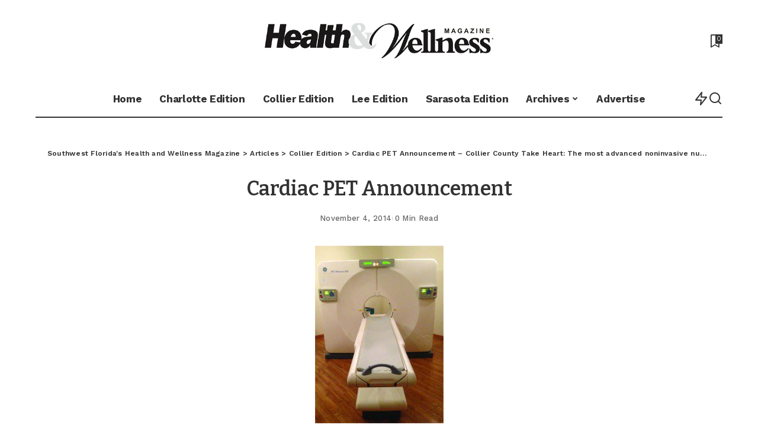

--- FILE ---
content_type: text/html; charset=UTF-8
request_url: https://swfhealthandwellness.com/cardiac-pet-announcement-collier-county-heart-advanced-noninvasive-nuclear-stress-test-heart-arrived-cardiac-pet/cardiac-pet-announcement/
body_size: 13781
content:
<!DOCTYPE html>
<html lang="en-US">
<head>
    <meta charset="UTF-8">
    <meta http-equiv="X-UA-Compatible" content="IE=edge">
    <meta name="viewport" content="width=device-width, initial-scale=1">
    <link rel="profile" href="https://gmpg.org/xfn/11">
	<meta name='robots' content='index, follow, max-image-preview:large, max-snippet:-1, max-video-preview:-1' />

	<!-- This site is optimized with the Yoast SEO Premium plugin v23.3 (Yoast SEO v26.4) - https://yoast.com/wordpress/plugins/seo/ -->
	<title>Cardiac PET Announcement &#8226; Southwest Florida&#039;s Health and Wellness Magazine</title>
	<link rel="preconnect" href="https://fonts.gstatic.com" crossorigin><link rel="preload" as="style" onload="this.onload=null;this.rel='stylesheet'" href="https://fonts.googleapis.com/css?family=Open+Sans%3A300%2C400%2C500%2C600%2C700%2C800%7CWork+Sans%3A300%2C400%2C500%2C600%2C700%2C800%2C900%2C100italic%2C200italic%2C300italic%2C400italic%2C500italic%2C600italic%2C700italic%2C800italic%2C900italic%2C%7CBitter%3A600%2C500%2C%7CPoppins%3A400%2C400i%2C700%2C700i%7CQuicksand%3A400%2C500%2C600%2C700%7CMontserrat%3A400%2C500%2C600%2C700&amp;display=swap" crossorigin><noscript><link rel="stylesheet" href="https://fonts.googleapis.com/css?family=Open+Sans%3A300%2C400%2C500%2C600%2C700%2C800%7CWork+Sans%3A300%2C400%2C500%2C600%2C700%2C800%2C900%2C100italic%2C200italic%2C300italic%2C400italic%2C500italic%2C600italic%2C700italic%2C800italic%2C900italic%2C%7CBitter%3A600%2C500%2C%7CPoppins%3A400%2C400i%2C700%2C700i%7CQuicksand%3A400%2C500%2C600%2C700%7CMontserrat%3A400%2C500%2C600%2C700&amp;display=swap"></noscript><link rel="canonical" href="https://swfhealthandwellness.com/cardiac-pet-announcement-collier-county-heart-advanced-noninvasive-nuclear-stress-test-heart-arrived-cardiac-pet/cardiac-pet-announcement/" />
	<meta property="og:locale" content="en_US" />
	<meta property="og:type" content="article" />
	<meta property="og:title" content="Cardiac PET Announcement &#8226; Southwest Florida&#039;s Health and Wellness Magazine" />
	<meta property="og:description" content="Cardiac PET Announcement" />
	<meta property="og:url" content="https://swfhealthandwellness.com/cardiac-pet-announcement-collier-county-heart-advanced-noninvasive-nuclear-stress-test-heart-arrived-cardiac-pet/cardiac-pet-announcement/" />
	<meta property="og:site_name" content="Southwest Florida&#039;s Health and Wellness Magazine" />
	<meta property="article:publisher" content="https://www.facebook.com/healthandwellnessmagazine/" />
	<meta property="og:image" content="https://swfhealthandwellness.com/cardiac-pet-announcement-collier-county-heart-advanced-noninvasive-nuclear-stress-test-heart-arrived-cardiac-pet/cardiac-pet-announcement" />
	<meta property="og:image:width" content="317" />
	<meta property="og:image:height" content="438" />
	<meta property="og:image:type" content="image/jpeg" />
	<meta name="twitter:card" content="summary_large_image" />
	<meta name="twitter:site" content="@SWFHealthMag" />
	<script type="application/ld+json" class="yoast-schema-graph">{"@context":"https://schema.org","@graph":[{"@type":"WebPage","@id":"https://swfhealthandwellness.com/cardiac-pet-announcement-collier-county-heart-advanced-noninvasive-nuclear-stress-test-heart-arrived-cardiac-pet/cardiac-pet-announcement/","url":"https://swfhealthandwellness.com/cardiac-pet-announcement-collier-county-heart-advanced-noninvasive-nuclear-stress-test-heart-arrived-cardiac-pet/cardiac-pet-announcement/","name":"Cardiac PET Announcement &#8226; Southwest Florida&#039;s Health and Wellness Magazine","isPartOf":{"@id":"https://swfhealthandwellness.com/#website"},"primaryImageOfPage":{"@id":"https://swfhealthandwellness.com/cardiac-pet-announcement-collier-county-heart-advanced-noninvasive-nuclear-stress-test-heart-arrived-cardiac-pet/cardiac-pet-announcement/#primaryimage"},"image":{"@id":"https://swfhealthandwellness.com/cardiac-pet-announcement-collier-county-heart-advanced-noninvasive-nuclear-stress-test-heart-arrived-cardiac-pet/cardiac-pet-announcement/#primaryimage"},"thumbnailUrl":"https://swfhealthandwellness.com/wp-content/uploads/2014/11/Cardiac-PET-Announcement.jpg","datePublished":"2014-11-04T16:29:17+00:00","breadcrumb":{"@id":"https://swfhealthandwellness.com/cardiac-pet-announcement-collier-county-heart-advanced-noninvasive-nuclear-stress-test-heart-arrived-cardiac-pet/cardiac-pet-announcement/#breadcrumb"},"inLanguage":"en-US","potentialAction":[{"@type":"ReadAction","target":["https://swfhealthandwellness.com/cardiac-pet-announcement-collier-county-heart-advanced-noninvasive-nuclear-stress-test-heart-arrived-cardiac-pet/cardiac-pet-announcement/"]}]},{"@type":"ImageObject","inLanguage":"en-US","@id":"https://swfhealthandwellness.com/cardiac-pet-announcement-collier-county-heart-advanced-noninvasive-nuclear-stress-test-heart-arrived-cardiac-pet/cardiac-pet-announcement/#primaryimage","url":"https://swfhealthandwellness.com/wp-content/uploads/2014/11/Cardiac-PET-Announcement.jpg","contentUrl":"https://swfhealthandwellness.com/wp-content/uploads/2014/11/Cardiac-PET-Announcement.jpg","width":317,"height":438,"caption":"Cardiac PET Announcement"},{"@type":"BreadcrumbList","@id":"https://swfhealthandwellness.com/cardiac-pet-announcement-collier-county-heart-advanced-noninvasive-nuclear-stress-test-heart-arrived-cardiac-pet/cardiac-pet-announcement/#breadcrumb","itemListElement":[{"@type":"ListItem","position":1,"name":"Home","item":"https://swfhealthandwellness.com/"},{"@type":"ListItem","position":2,"name":"Cardiac PET Announcement &#8211; Collier County Take Heart: The most advanced noninvasive nuclear stress test of the heart has arrived–Cardiac PET.","item":"https://swfhealthandwellness.com/cardiac-pet-announcement-collier-county-heart-advanced-noninvasive-nuclear-stress-test-heart-arrived-cardiac-pet/"},{"@type":"ListItem","position":3,"name":"Cardiac PET Announcement"}]},{"@type":"WebSite","@id":"https://swfhealthandwellness.com/#website","url":"https://swfhealthandwellness.com/","name":"Southwest Florida's Health and Wellness Magazine","description":"Health and Wellness Articles","publisher":{"@id":"https://swfhealthandwellness.com/#organization"},"alternateName":"Naples, Ft Myers Health and Wellness Magazine","potentialAction":[{"@type":"SearchAction","target":{"@type":"EntryPoint","urlTemplate":"https://swfhealthandwellness.com/?s={search_term_string}"},"query-input":{"@type":"PropertyValueSpecification","valueRequired":true,"valueName":"search_term_string"}}],"inLanguage":"en-US"},{"@type":"Organization","@id":"https://swfhealthandwellness.com/#organization","name":"Southwest Florida Health and Wellness Magazine","alternateName":"SWF Health and Wellness","url":"https://swfhealthandwellness.com/","logo":{"@type":"ImageObject","inLanguage":"en-US","@id":"https://swfhealthandwellness.com/#/schema/logo/image/","url":"https://swfhealthandwellness.com/wp-content/uploads/2020/05/hwicon.png","contentUrl":"https://swfhealthandwellness.com/wp-content/uploads/2020/05/hwicon.png","width":512,"height":512,"caption":"Southwest Florida Health and Wellness Magazine"},"image":{"@id":"https://swfhealthandwellness.com/#/schema/logo/image/"},"sameAs":["https://www.facebook.com/healthandwellnessmagazine/","https://x.com/SWFHealthMag"],"description":"Southwest Florida’s Health & Wellness Magazine is the most effective and affordable way to reach customers. More than 30,000 copies are distributed every month at hospitals, health and wellness centers, shopping plazas, grocery stores and many other locations."}]}</script>
	<!-- / Yoast SEO Premium plugin. -->


<link rel="alternate" type="application/rss+xml" title="Southwest Florida&#039;s Health and Wellness Magazine &raquo; Feed" href="https://swfhealthandwellness.com/feed/" />
<link rel="alternate" type="application/rss+xml" title="Southwest Florida&#039;s Health and Wellness Magazine &raquo; Comments Feed" href="https://swfhealthandwellness.com/comments/feed/" />
<link rel="alternate" type="application/rss+xml" title="Southwest Florida&#039;s Health and Wellness Magazine &raquo; Cardiac PET Announcement Comments Feed" href="https://swfhealthandwellness.com/cardiac-pet-announcement-collier-county-heart-advanced-noninvasive-nuclear-stress-test-heart-arrived-cardiac-pet/cardiac-pet-announcement/feed/" />
<link rel="alternate" title="oEmbed (JSON)" type="application/json+oembed" href="https://swfhealthandwellness.com/wp-json/oembed/1.0/embed?url=https%3A%2F%2Fswfhealthandwellness.com%2Fcardiac-pet-announcement-collier-county-heart-advanced-noninvasive-nuclear-stress-test-heart-arrived-cardiac-pet%2Fcardiac-pet-announcement%2F" />
<link rel="alternate" title="oEmbed (XML)" type="text/xml+oembed" href="https://swfhealthandwellness.com/wp-json/oembed/1.0/embed?url=https%3A%2F%2Fswfhealthandwellness.com%2Fcardiac-pet-announcement-collier-county-heart-advanced-noninvasive-nuclear-stress-test-heart-arrived-cardiac-pet%2Fcardiac-pet-announcement%2F&#038;format=xml" />
			<link rel="pingback" href="https://swfhealthandwellness.com/xmlrpc.php"/>
		<script type="application/ld+json">{"@context":"https://schema.org","@type":"Organization","legalName":"Southwest Florida&#039;s Health and Wellness Magazine","url":"https://swfhealthandwellness.com/","logo":"https://swfhealthandwellness.com/wp-content/uploads/2024/03/hwlogoweb.png","sameAs":["https://www.facebook.com/healthandwellnessmagazine/"]}</script>
<style id='wp-img-auto-sizes-contain-inline-css'>
img:is([sizes=auto i],[sizes^="auto," i]){contain-intrinsic-size:3000px 1500px}
/*# sourceURL=wp-img-auto-sizes-contain-inline-css */
</style>

<link rel='stylesheet' id='twb-global-css' href='https://swfhealthandwellness.com/wp-content/plugins/form-maker/booster/assets/css/global.css?ver=1.0.0' media='all' />
<style id='wp-emoji-styles-inline-css'>

	img.wp-smiley, img.emoji {
		display: inline !important;
		border: none !important;
		box-shadow: none !important;
		height: 1em !important;
		width: 1em !important;
		margin: 0 0.07em !important;
		vertical-align: -0.1em !important;
		background: none !important;
		padding: 0 !important;
	}
/*# sourceURL=wp-emoji-styles-inline-css */
</style>
<link rel='stylesheet' id='wp-block-library-css' href='https://swfhealthandwellness.com/wp-includes/css/dist/block-library/style.min.css?ver=2fa342091c38358dae3bc229747acee0' media='all' />
<style id='global-styles-inline-css'>
:root{--wp--preset--aspect-ratio--square: 1;--wp--preset--aspect-ratio--4-3: 4/3;--wp--preset--aspect-ratio--3-4: 3/4;--wp--preset--aspect-ratio--3-2: 3/2;--wp--preset--aspect-ratio--2-3: 2/3;--wp--preset--aspect-ratio--16-9: 16/9;--wp--preset--aspect-ratio--9-16: 9/16;--wp--preset--color--black: #000000;--wp--preset--color--cyan-bluish-gray: #abb8c3;--wp--preset--color--white: #ffffff;--wp--preset--color--pale-pink: #f78da7;--wp--preset--color--vivid-red: #cf2e2e;--wp--preset--color--luminous-vivid-orange: #ff6900;--wp--preset--color--luminous-vivid-amber: #fcb900;--wp--preset--color--light-green-cyan: #7bdcb5;--wp--preset--color--vivid-green-cyan: #00d084;--wp--preset--color--pale-cyan-blue: #8ed1fc;--wp--preset--color--vivid-cyan-blue: #0693e3;--wp--preset--color--vivid-purple: #9b51e0;--wp--preset--gradient--vivid-cyan-blue-to-vivid-purple: linear-gradient(135deg,rgb(6,147,227) 0%,rgb(155,81,224) 100%);--wp--preset--gradient--light-green-cyan-to-vivid-green-cyan: linear-gradient(135deg,rgb(122,220,180) 0%,rgb(0,208,130) 100%);--wp--preset--gradient--luminous-vivid-amber-to-luminous-vivid-orange: linear-gradient(135deg,rgb(252,185,0) 0%,rgb(255,105,0) 100%);--wp--preset--gradient--luminous-vivid-orange-to-vivid-red: linear-gradient(135deg,rgb(255,105,0) 0%,rgb(207,46,46) 100%);--wp--preset--gradient--very-light-gray-to-cyan-bluish-gray: linear-gradient(135deg,rgb(238,238,238) 0%,rgb(169,184,195) 100%);--wp--preset--gradient--cool-to-warm-spectrum: linear-gradient(135deg,rgb(74,234,220) 0%,rgb(151,120,209) 20%,rgb(207,42,186) 40%,rgb(238,44,130) 60%,rgb(251,105,98) 80%,rgb(254,248,76) 100%);--wp--preset--gradient--blush-light-purple: linear-gradient(135deg,rgb(255,206,236) 0%,rgb(152,150,240) 100%);--wp--preset--gradient--blush-bordeaux: linear-gradient(135deg,rgb(254,205,165) 0%,rgb(254,45,45) 50%,rgb(107,0,62) 100%);--wp--preset--gradient--luminous-dusk: linear-gradient(135deg,rgb(255,203,112) 0%,rgb(199,81,192) 50%,rgb(65,88,208) 100%);--wp--preset--gradient--pale-ocean: linear-gradient(135deg,rgb(255,245,203) 0%,rgb(182,227,212) 50%,rgb(51,167,181) 100%);--wp--preset--gradient--electric-grass: linear-gradient(135deg,rgb(202,248,128) 0%,rgb(113,206,126) 100%);--wp--preset--gradient--midnight: linear-gradient(135deg,rgb(2,3,129) 0%,rgb(40,116,252) 100%);--wp--preset--font-size--small: 13px;--wp--preset--font-size--medium: 20px;--wp--preset--font-size--large: 36px;--wp--preset--font-size--x-large: 42px;--wp--preset--spacing--20: 0.44rem;--wp--preset--spacing--30: 0.67rem;--wp--preset--spacing--40: 1rem;--wp--preset--spacing--50: 1.5rem;--wp--preset--spacing--60: 2.25rem;--wp--preset--spacing--70: 3.38rem;--wp--preset--spacing--80: 5.06rem;--wp--preset--shadow--natural: 6px 6px 9px rgba(0, 0, 0, 0.2);--wp--preset--shadow--deep: 12px 12px 50px rgba(0, 0, 0, 0.4);--wp--preset--shadow--sharp: 6px 6px 0px rgba(0, 0, 0, 0.2);--wp--preset--shadow--outlined: 6px 6px 0px -3px rgb(255, 255, 255), 6px 6px rgb(0, 0, 0);--wp--preset--shadow--crisp: 6px 6px 0px rgb(0, 0, 0);}:where(.is-layout-flex){gap: 0.5em;}:where(.is-layout-grid){gap: 0.5em;}body .is-layout-flex{display: flex;}.is-layout-flex{flex-wrap: wrap;align-items: center;}.is-layout-flex > :is(*, div){margin: 0;}body .is-layout-grid{display: grid;}.is-layout-grid > :is(*, div){margin: 0;}:where(.wp-block-columns.is-layout-flex){gap: 2em;}:where(.wp-block-columns.is-layout-grid){gap: 2em;}:where(.wp-block-post-template.is-layout-flex){gap: 1.25em;}:where(.wp-block-post-template.is-layout-grid){gap: 1.25em;}.has-black-color{color: var(--wp--preset--color--black) !important;}.has-cyan-bluish-gray-color{color: var(--wp--preset--color--cyan-bluish-gray) !important;}.has-white-color{color: var(--wp--preset--color--white) !important;}.has-pale-pink-color{color: var(--wp--preset--color--pale-pink) !important;}.has-vivid-red-color{color: var(--wp--preset--color--vivid-red) !important;}.has-luminous-vivid-orange-color{color: var(--wp--preset--color--luminous-vivid-orange) !important;}.has-luminous-vivid-amber-color{color: var(--wp--preset--color--luminous-vivid-amber) !important;}.has-light-green-cyan-color{color: var(--wp--preset--color--light-green-cyan) !important;}.has-vivid-green-cyan-color{color: var(--wp--preset--color--vivid-green-cyan) !important;}.has-pale-cyan-blue-color{color: var(--wp--preset--color--pale-cyan-blue) !important;}.has-vivid-cyan-blue-color{color: var(--wp--preset--color--vivid-cyan-blue) !important;}.has-vivid-purple-color{color: var(--wp--preset--color--vivid-purple) !important;}.has-black-background-color{background-color: var(--wp--preset--color--black) !important;}.has-cyan-bluish-gray-background-color{background-color: var(--wp--preset--color--cyan-bluish-gray) !important;}.has-white-background-color{background-color: var(--wp--preset--color--white) !important;}.has-pale-pink-background-color{background-color: var(--wp--preset--color--pale-pink) !important;}.has-vivid-red-background-color{background-color: var(--wp--preset--color--vivid-red) !important;}.has-luminous-vivid-orange-background-color{background-color: var(--wp--preset--color--luminous-vivid-orange) !important;}.has-luminous-vivid-amber-background-color{background-color: var(--wp--preset--color--luminous-vivid-amber) !important;}.has-light-green-cyan-background-color{background-color: var(--wp--preset--color--light-green-cyan) !important;}.has-vivid-green-cyan-background-color{background-color: var(--wp--preset--color--vivid-green-cyan) !important;}.has-pale-cyan-blue-background-color{background-color: var(--wp--preset--color--pale-cyan-blue) !important;}.has-vivid-cyan-blue-background-color{background-color: var(--wp--preset--color--vivid-cyan-blue) !important;}.has-vivid-purple-background-color{background-color: var(--wp--preset--color--vivid-purple) !important;}.has-black-border-color{border-color: var(--wp--preset--color--black) !important;}.has-cyan-bluish-gray-border-color{border-color: var(--wp--preset--color--cyan-bluish-gray) !important;}.has-white-border-color{border-color: var(--wp--preset--color--white) !important;}.has-pale-pink-border-color{border-color: var(--wp--preset--color--pale-pink) !important;}.has-vivid-red-border-color{border-color: var(--wp--preset--color--vivid-red) !important;}.has-luminous-vivid-orange-border-color{border-color: var(--wp--preset--color--luminous-vivid-orange) !important;}.has-luminous-vivid-amber-border-color{border-color: var(--wp--preset--color--luminous-vivid-amber) !important;}.has-light-green-cyan-border-color{border-color: var(--wp--preset--color--light-green-cyan) !important;}.has-vivid-green-cyan-border-color{border-color: var(--wp--preset--color--vivid-green-cyan) !important;}.has-pale-cyan-blue-border-color{border-color: var(--wp--preset--color--pale-cyan-blue) !important;}.has-vivid-cyan-blue-border-color{border-color: var(--wp--preset--color--vivid-cyan-blue) !important;}.has-vivid-purple-border-color{border-color: var(--wp--preset--color--vivid-purple) !important;}.has-vivid-cyan-blue-to-vivid-purple-gradient-background{background: var(--wp--preset--gradient--vivid-cyan-blue-to-vivid-purple) !important;}.has-light-green-cyan-to-vivid-green-cyan-gradient-background{background: var(--wp--preset--gradient--light-green-cyan-to-vivid-green-cyan) !important;}.has-luminous-vivid-amber-to-luminous-vivid-orange-gradient-background{background: var(--wp--preset--gradient--luminous-vivid-amber-to-luminous-vivid-orange) !important;}.has-luminous-vivid-orange-to-vivid-red-gradient-background{background: var(--wp--preset--gradient--luminous-vivid-orange-to-vivid-red) !important;}.has-very-light-gray-to-cyan-bluish-gray-gradient-background{background: var(--wp--preset--gradient--very-light-gray-to-cyan-bluish-gray) !important;}.has-cool-to-warm-spectrum-gradient-background{background: var(--wp--preset--gradient--cool-to-warm-spectrum) !important;}.has-blush-light-purple-gradient-background{background: var(--wp--preset--gradient--blush-light-purple) !important;}.has-blush-bordeaux-gradient-background{background: var(--wp--preset--gradient--blush-bordeaux) !important;}.has-luminous-dusk-gradient-background{background: var(--wp--preset--gradient--luminous-dusk) !important;}.has-pale-ocean-gradient-background{background: var(--wp--preset--gradient--pale-ocean) !important;}.has-electric-grass-gradient-background{background: var(--wp--preset--gradient--electric-grass) !important;}.has-midnight-gradient-background{background: var(--wp--preset--gradient--midnight) !important;}.has-small-font-size{font-size: var(--wp--preset--font-size--small) !important;}.has-medium-font-size{font-size: var(--wp--preset--font-size--medium) !important;}.has-large-font-size{font-size: var(--wp--preset--font-size--large) !important;}.has-x-large-font-size{font-size: var(--wp--preset--font-size--x-large) !important;}
/*# sourceURL=global-styles-inline-css */
</style>

<style id='classic-theme-styles-inline-css'>
/*! This file is auto-generated */
.wp-block-button__link{color:#fff;background-color:#32373c;border-radius:9999px;box-shadow:none;text-decoration:none;padding:calc(.667em + 2px) calc(1.333em + 2px);font-size:1.125em}.wp-block-file__button{background:#32373c;color:#fff;text-decoration:none}
/*# sourceURL=/wp-includes/css/classic-themes.min.css */
</style>
<link rel='stylesheet' id='pixwell-elements-css' href='https://swfhealthandwellness.com/wp-content/plugins/pixwell-core/lib/pixwell-elements/public/style.css?ver=1.0' media='all' />

<link rel='stylesheet' id='pixwell-main-css' href='https://swfhealthandwellness.com/wp-content/themes/pixwell/assets/css/main.css?ver=11.5' media='all' />
<style id='pixwell-main-inline-css'>
html {font-family:Work Sans;}h1, .h1 {font-family:Bitter;font-weight:600;}h2, .h2 {font-family:Bitter;font-weight:500;}h3, .h3 {font-family:Bitter;}h4, .h4 {font-family:Bitter;}h5, .h5 {font-family:Bitter;font-weight:500;}h6, .h6 {font-family:Bitter;}.single-tagline h6 {font-family:Bitter;}.p-wrap .entry-summary, .twitter-content.entry-summary, .author-description, .rssSummary, .rb-sdesc {font-family:Work Sans;}.p-cat-info {font-family:Work Sans;font-weight:600;font-size:14px;letter-spacing:-0.34px;}.p-meta-info, .wp-block-latest-posts__post-date {font-family:Work Sans;font-size:13px;}.meta-info-author.meta-info-el {font-family:Work Sans;}.breadcrumb {font-family:Work Sans;}.footer-menu-inner {}.topbar-wrap {}.topbar-menu-wrap {}.main-menu > li > a, .off-canvas-menu > li > a {font-family:Work Sans;font-weight:700;font-size:17px;letter-spacing:-0.34px;}.main-menu .sub-menu:not(.sub-mega), .off-canvas-menu .sub-menu {font-family:Work Sans;font-weight:600;}.is-logo-text .logo-title {}.block-title, .block-header .block-title {font-family:Bitter;font-size:22px;}.ajax-quick-filter, .block-view-more {font-family:Work Sans;}.widget-title, .widget .widget-title {font-family:Bitter;}body .widget.widget_nav_menu .menu-item {}body.boxed {background-color : #fafafa;background-repeat : no-repeat;background-size : cover;background-attachment : fixed;background-position : center center;}.header-6 .banner-wrap {}.footer-wrap:before {background-color : #111111;; content: ""; position: absolute; left: 0; top: 0; width: 100%; height: 100%;}.header-9 .banner-wrap { background-color : #ffffff;}.topline-wrap {height: 2px}.section-sticky .rbc-container.navbar-holder {max-width: 100%;}.main-menu {}.main-menu > li.menu-item-has-children > .sub-menu:before {}[data-theme="dark"] .main-menu  {}[data-theme="dark"] .main-menu > li.menu-item-has-children > .sub-menu:before {}.mobile-nav-inner {}.off-canvas-header { background-color: #221e1c}a.off-canvas-logo img { max-height: 90px; }.navbar-border-holder {border-width: 2px; }:root {--g-color: #81d742}body .entry-content a:not(button), body .comment-content a{ color: #1e73be}.tipsy, .additional-meta, .sponsor-label, .sponsor-link, .entry-footer .tag-label,.box-nav .nav-label, .left-article-label, .share-label, .rss-date,.wp-block-latest-posts__post-date, .wp-block-latest-comments__comment-date,.image-caption, .wp-caption-text, .gallery-caption, .entry-content .wp-block-audio figcaption,.entry-content .wp-block-video figcaption, .entry-content .wp-block-image figcaption,.entry-content .wp-block-gallery .blocks-gallery-image figcaption,.entry-content .wp-block-gallery .blocks-gallery-item figcaption,.subscribe-content .desc, .follower-el .right-el, .author-job, .comment-metadata{ font-family: Work Sans; }.tipsy, .additional-meta, .sponsor-label, .sponsor-link, .entry-footer .tag-label,.box-nav .nav-label, .left-article-label, .share-label, .rss-date,.wp-block-latest-posts__post-date, .wp-block-latest-comments__comment-date,.subscribe-content .desc, .author-job{ font-size: 13px; }.image-caption, .wp-caption-text, .gallery-caption, .entry-content .wp-block-audio figcaption,.entry-content .wp-block-video figcaption, .entry-content .wp-block-image figcaption,.entry-content .wp-block-gallery .blocks-gallery-image figcaption,.entry-content .wp-block-gallery .blocks-gallery-item figcaption,.comment-metadata, .follower-el .right-el{ font-size: 14px; }.sponsor-link{ font-family: Work Sans; }.entry-footer a, .tagcloud a, .entry-footer .source, .entry-footer .via-el{ font-family: Work Sans; }.entry-footer a, .tagcloud a, .entry-footer .source, .entry-footer .via-el{ font-weight: 600; }.entry-footer a, .tagcloud a, .entry-footer .source, .entry-footer .via-el{ font-size: 14px !important; }.cat-info-el { letter-spacing: inherit; }.entry-footer a, .tagcloud a, .entry-footer .source, .entry-footer .via-el{ letter-spacing: -0.34px; }.p-link, .rb-cookie .cookie-accept, a.comment-reply-link, .comment-list .comment-reply-title small a,.banner-btn a, .headerstrip-btn a, input[type="submit"], button, .pagination-wrap, .cta-btn, .rb-btn{ font-family: Work Sans; }select, textarea, input[type="text"], input[type="tel"], input[type="email"], input[type="url"],input[type="search"], input[type="number"]{ font-family: Work Sans; }.widget_recent_comments .recentcomments > a:last-child,.wp-block-latest-comments__comment-link, .wp-block-latest-posts__list a,.widget_recent_entries li, .wp-block-quote *:not(cite), blockquote *:not(cite), .widget_rss li,.wp-block-latest-posts li, .wp-block-latest-comments__comment-link{ font-family: Bitter; }.widget_recent_comments .recentcomments > a:last-child,.wp-block-latest-comments__comment-link, .wp-block-latest-posts__list a,.widget_recent_entries li, .wp-block-quote *:not(cite), blockquote *:not(cite), .widget_rss li,.wp-block-latest-posts li, .wp-block-latest-comments__comment-link{ font-weight: 600; } .widget_pages .page_item, .widget_meta li,.widget_categories .cat-item, .widget_archive li, .widget.widget_nav_menu .menu-item,.wp-block-archives-list li, .wp-block-categories-list li{ font-family: Work Sans; }.widget_pages .page_item, .widget_meta li,.widget_categories .cat-item, .widget_archive li, .widget.widget_nav_menu .menu-item,.wp-block-archives-list li, .wp-block-categories-list li{ font-weight: 600; }@media only screen and (max-width: 767px) {.entry-content { font-size: .90rem; }.p-wrap .entry-summary, .twitter-content.entry-summary, .element-desc, .subscribe-description, .rb-sdecs,.copyright-inner > *, .summary-content, .pros-cons-wrap ul li,.gallery-popup-content .image-popup-description > *{ font-size: .76rem; }}@media only screen and (max-width: 991px) {.block-header-2 .block-title, .block-header-5 .block-title { font-size: 18px; }}@media only screen and (max-width: 767px) {.block-header-2 .block-title, .block-header-5 .block-title { font-size: 16px; }}h1, .h1, h1.single-title {font-size: 34px; }h2, .h2 {font-size: 28px; }h3, .h3 {font-size: 18px; }h6, .h6 {font-size: 12px; }@media only screen and (max-width: 1024px) {}@media only screen and (max-width: 991px) {h1, .h1, h1.single-title {font-size: 26px; }h2, .h2 {font-size: 23px; }}@media only screen and (max-width: 767px) {h1, .h1, h1.single-title {font-size: 22px; }h2, .h2 {font-size: 17px; }h3, .h3 {font-size: 16px; }}
/*# sourceURL=pixwell-main-inline-css */
</style>
<link rel='stylesheet' id='pixwell-style-css' href='https://swfhealthandwellness.com/wp-content/themes/pixwell/style.css?ver=11.5' media='all' />
<script src="https://swfhealthandwellness.com/wp-includes/js/jquery/jquery.min.js?ver=3.7.1" id="jquery-core-js"></script>
<script src="https://swfhealthandwellness.com/wp-includes/js/jquery/jquery-migrate.min.js?ver=3.4.1" id="jquery-migrate-js"></script>
<script src="https://swfhealthandwellness.com/wp-content/plugins/form-maker/booster/assets/js/circle-progress.js?ver=1.2.2" id="twb-circle-js"></script>
<script id="twb-global-js-extra">
var twb = {"nonce":"2db7a255fd","ajax_url":"https://swfhealthandwellness.com/wp-admin/admin-ajax.php","plugin_url":"https://swfhealthandwellness.com/wp-content/plugins/form-maker/booster","href":"https://swfhealthandwellness.com/wp-admin/admin.php?page=twb_form-maker"};
var twb = {"nonce":"2db7a255fd","ajax_url":"https://swfhealthandwellness.com/wp-admin/admin-ajax.php","plugin_url":"https://swfhealthandwellness.com/wp-content/plugins/form-maker/booster","href":"https://swfhealthandwellness.com/wp-admin/admin.php?page=twb_form-maker"};
//# sourceURL=twb-global-js-extra
</script>
<script src="https://swfhealthandwellness.com/wp-content/plugins/form-maker/booster/assets/js/global.js?ver=1.0.0" id="twb-global-js"></script>
<link rel="preload" href="https://swfhealthandwellness.com/wp-content/themes/pixwell/assets/fonts/ruby-icon.woff2?v=10.7" as="font" type="font/woff2" crossorigin="anonymous"><link rel="EditURI" type="application/rsd+xml" title="RSD" href="https://swfhealthandwellness.com/xmlrpc.php?rsd" />
<script type="application/ld+json">{"@context":"https://schema.org","@type":"WebSite","@id":"https://swfhealthandwellness.com/#website","url":"https://swfhealthandwellness.com/","name":"Southwest Florida&#039;s Health and Wellness Magazine","potentialAction":{"@type":"SearchAction","target":"https://swfhealthandwellness.com/?s={search_term_string}","query-input":"required name=search_term_string"}}</script>
<meta name="generator" content="Elementor 3.33.2; features: additional_custom_breakpoints; settings: css_print_method-external, google_font-enabled, font_display-swap">
			<style>
				.e-con.e-parent:nth-of-type(n+4):not(.e-lazyloaded):not(.e-no-lazyload),
				.e-con.e-parent:nth-of-type(n+4):not(.e-lazyloaded):not(.e-no-lazyload) * {
					background-image: none !important;
				}
				@media screen and (max-height: 1024px) {
					.e-con.e-parent:nth-of-type(n+3):not(.e-lazyloaded):not(.e-no-lazyload),
					.e-con.e-parent:nth-of-type(n+3):not(.e-lazyloaded):not(.e-no-lazyload) * {
						background-image: none !important;
					}
				}
				@media screen and (max-height: 640px) {
					.e-con.e-parent:nth-of-type(n+2):not(.e-lazyloaded):not(.e-no-lazyload),
					.e-con.e-parent:nth-of-type(n+2):not(.e-lazyloaded):not(.e-no-lazyload) * {
						background-image: none !important;
					}
				}
			</style>
						<meta property="og:title" content="Cardiac PET Announcement"/>
			<meta property="og:url" content="https://swfhealthandwellness.com/cardiac-pet-announcement-collier-county-heart-advanced-noninvasive-nuclear-stress-test-heart-arrived-cardiac-pet/cardiac-pet-announcement/"/>
			<meta property="og:site_name" content="Southwest Florida&#039;s Health and Wellness Magazine"/>
						<script type="application/ld+json">{"@context":"http://schema.org","@type":"BreadcrumbList","itemListElement":[{"@type":"ListItem","position":5,"item":{"@id":"https://swfhealthandwellness.com/cardiac-pet-announcement-collier-county-heart-advanced-noninvasive-nuclear-stress-test-heart-arrived-cardiac-pet/cardiac-pet-announcement/","name":"Cardiac PET Announcement"}},{"@type":"ListItem","position":4,"item":{"@id":"https://swfhealthandwellness.com/cardiac-pet-announcement-collier-county-heart-advanced-noninvasive-nuclear-stress-test-heart-arrived-cardiac-pet/","name":"Cardiac PET Announcement &#8211;  Collier County Take Heart:  The most advanced noninvasive nuclear stress  test of the heart has arrived–Cardiac PET."}},{"@type":"ListItem","position":3,"item":{"@id":"https://swfhealthandwellness.com/edition/collier-county/","name":"Collier Edition"}},{"@type":"ListItem","position":2,"item":{"@id":"https://swfhealthandwellness.com/articles/","name":"Articles"}},{"@type":"ListItem","position":1,"item":{"@id":"https://swfhealthandwellness.com","name":"Southwest Florida&#039;s Health and Wellness Magazine"}}]}</script>
<link rel="icon" href="https://swfhealthandwellness.com/wp-content/uploads/2024/03/hwlogoweb-150x150.png" sizes="32x32" />
<link rel="icon" href="https://swfhealthandwellness.com/wp-content/uploads/2024/03/hwlogoweb.png" sizes="192x192" />
<link rel="apple-touch-icon" href="https://swfhealthandwellness.com/wp-content/uploads/2024/03/hwlogoweb.png" />
<meta name="msapplication-TileImage" content="https://swfhealthandwellness.com/wp-content/uploads/2024/03/hwlogoweb.png" />
</head>
<body data-rsssl=1 class="attachment wp-singular attachment-template-default single single-attachment postid-9176 attachmentid-9176 attachment-jpeg wp-embed-responsive wp-theme-pixwell elementor-default elementor-kit-30524 is-single-5 is-single-hc sticky-nav smart-sticky off-canvas-light is-tooltips is-backtop block-header-4 w-header-1 cat-icon-line ele-round is-parallax-feat is-fmask mh-p-excerpt" data-theme="default">
<div id="site" class="site">
			<aside id="off-canvas-section" class="off-canvas-wrap dark-style is-hidden">
			<div class="close-panel-wrap tooltips-n">
				<a href="#" id="off-canvas-close-btn" aria-label="Close Panel"><i class="btn-close"></i></a>
			</div>
			<div class="off-canvas-holder">
									<div class="off-canvas-header is-light-text">
						<div class="header-inner">
															<a href="https://swfhealthandwellness.com/" class="off-canvas-logo">
									<img loading="lazy" loading="lazy" decoding="async" src="https://swfhealthandwellness.com/wp-content/uploads/2024/12/swfhealthandwellness-logo-light.png" alt="Southwest Florida&#039;s Health and Wellness Magazine" height="151" width="600" loading="lazy" decoding="async">
								</a>
														<aside class="inner-bottom">
																	<div class="off-canvas-social">
										<a class="social-link-facebook" title="Facebook" aria-label="Facebook" href="https://www.facebook.com/healthandwellnessmagazine/" target="_blank" rel="noopener nofollow"><i class="rbi rbi-facebook" aria-hidden="true"></i></a>									</div>
																	<div class="inner-bottom-right">
										<aside class="bookmark-section">
	<a class="bookmark-link" href="#" title="Bookmarks" aria-label="Bookmarks">
		<span class="bookmark-icon"><i class="rbi rbi-bookmark-o"></i><span class="bookmark-counter rb-counter">0</span></span>
	</a>
</aside>									</div>
															</aside>
						</div>
					</div>
								<div class="off-canvas-inner is-light-text">
					<div id="off-canvas-nav" class="off-canvas-nav">
						<ul id="off-canvas-menu" class="off-canvas-menu rb-menu is-clicked"><li id="menu-item-21973" class="menu-item menu-item-type-custom menu-item-object-custom menu-item-home menu-item-21973"><a href="https://swfhealthandwellness.com"><span>Home</span></a></li>
<li id="menu-item-6268" class="menu-item menu-item-type-taxonomy menu-item-object-category menu-item-6268"><a href="https://swfhealthandwellness.com/edition/charlotte-county/"><span>Charlotte Edition</span></a></li>
<li id="menu-item-6269" class="menu-item menu-item-type-taxonomy menu-item-object-category menu-item-6269"><a href="https://swfhealthandwellness.com/edition/collier-county/"><span>Collier Edition</span></a></li>
<li id="menu-item-6270" class="menu-item menu-item-type-taxonomy menu-item-object-category menu-item-6270"><a href="https://swfhealthandwellness.com/edition/lee-county/"><span>Lee Edition</span></a></li>
<li id="menu-item-6272" class="menu-item menu-item-type-taxonomy menu-item-object-category menu-item-6272"><a href="https://swfhealthandwellness.com/edition/sarasota-edition/"><span>Sarasota Edition</span></a></li>
<li id="menu-item-21203" class="menu-item menu-item-type-custom menu-item-object-custom menu-item-has-children menu-item-21203"><a href="#"><span>Archives</span></a>
<ul class="sub-menu">
	<li id="menu-item-21393" class="menu-item menu-item-type-post_type menu-item-object-page menu-item-21393"><a href="https://swfhealthandwellness.com/charlotte-archives/"><span>Charlotte Archives</span></a></li>
	<li id="menu-item-21202" class="menu-item menu-item-type-post_type menu-item-object-page menu-item-21202"><a href="https://swfhealthandwellness.com/collier-archives/"><span>Collier Archives</span></a></li>
	<li id="menu-item-21392" class="menu-item menu-item-type-post_type menu-item-object-page menu-item-21392"><a href="https://swfhealthandwellness.com/lee-archives/"><span>Lee Archives</span></a></li>
	<li id="menu-item-21391" class="menu-item menu-item-type-post_type menu-item-object-page menu-item-21391"><a href="https://swfhealthandwellness.com/sarasota-archives/"><span>Sarasota Archives</span></a></li>
</ul>
</li>
<li id="menu-item-21974" class="menu-item menu-item-type-post_type menu-item-object-page menu-item-21974"><a href="https://swfhealthandwellness.com/advertise-with-us/"><span>Advertise</span></a></li>
</ul>					</div>
									</div>
			</div>
		</aside>
		    <div class="site-outer">
        <div class="site-mask"></div>
		<header id="site-header" class="header-wrap header-3">
	<div class="navbar-outer">
		<div class="banner-wrap">
			<div class="rbc-container">
				<div class="rb-m20-gutter">
					<div class="banner-inner rb-row">
						<div class="rb-col-m4 banner-left">
													</div>
						<div class="rb-col-m4 banner-centered">
							<div class="logo-wrap is-logo-image site-branding">
	<a href="https://swfhealthandwellness.com/" class="logo" title="Southwest Florida&#039;s Health and Wellness Magazine">
					<img fetchpriority="high" decoding="async" class="logo-default"  data-mode="default"  height="151" width="600" src="https://swfhealthandwellness.com/wp-content/uploads/2024/03/hwlogoweb.png" alt="Southwest Florida&#039;s Health and Wellness Magazine">
							<img decoding="async" class="logo-default logo-dark" data-mode="dark" height="151" width="600" src="https://swfhealthandwellness.com/wp-content/uploads/2024/12/swfhealthandwellness-logo-light.png" alt="Southwest Florida&#039;s Health and Wellness Magazine">
						</a>
	</div>						</div>
						<div class="rb-col-m4 banner-right">
														<aside class="bookmark-section tooltips-n">
    <a class="bookmark-link" href="#" title="Bookmarks" aria-label="Bookmarks">
        <span class="bookmark-icon"><i class="rbi rbi-bookmark-o"></i><span class="bookmark-counter rb-counter">0</span></span>
    </a>
</aside>												</div>
					</div>
				</div>
			</div>
		</div>
		<div class="navbar-wrap">
				<aside id="mobile-navbar" class="mobile-navbar">
		<div class="mobile-nav-inner rb-p20-gutter">
							<div class="m-nav-left">
					<a href="#" class="off-canvas-trigger btn-toggle-wrap desktop-disabled btn-toggle-bold" aria-label="menu trigger"><span class="btn-toggle"><span class="off-canvas-toggle"><span class="icon-toggle"></span></span></span></a>

				</div>
				<div class="m-nav-centered">
					<aside class="logo-mobile-wrap is-logo-image">
	<a href="https://swfhealthandwellness.com/" class="logo-mobile">
		<img decoding="async"  data-mode="default"  height="151" width="600" src="https://swfhealthandwellness.com/wp-content/uploads/2024/03/hwlogoweb.png" alt="Health and Wellness Magazine">
					<img loading="lazy" decoding="async" data-mode="dark" height="151" width="600" src="https://swfhealthandwellness.com/wp-content/uploads/2024/12/swfhealthandwellness-logo-light.png" alt="Health and Wellness Magazine">
			</a>
</aside>				</div>
				<div class="m-nav-right">
																				<div class="mobile-search">
			<a href="#" title="Search" aria-label="Search" class="search-icon nav-search-link"><i class="rbi rbi-search-alt" aria-hidden="true"></i></a>
		<div class="navbar-search-popup header-lightbox">
			<div class="navbar-search-form"><form role="search" method="get" class="search-form" action="https://swfhealthandwellness.com/">
				<label>
					<span class="screen-reader-text">Search for:</span>
					<input type="search" class="search-field" placeholder="Search &hellip;" value="" name="s" />
				</label>
				<input type="submit" class="search-submit" value="Search" />
			</form></div>
		</div>
	</div>
									</div>
					</div>
	</aside>
	<aside id="mobile-sticky-nav" class="mobile-sticky-nav">
		<div class="mobile-navbar mobile-sticky-inner">
			<div class="mobile-nav-inner rb-p20-gutter">
									<div class="m-nav-left">
						<a href="#" class="off-canvas-trigger btn-toggle-wrap desktop-disabled btn-toggle-bold" aria-label="menu trigger"><span class="btn-toggle"><span class="off-canvas-toggle"><span class="icon-toggle"></span></span></span></a>

					</div>
					<div class="m-nav-centered">
						<aside class="logo-mobile-wrap is-logo-image">
	<a href="https://swfhealthandwellness.com/" class="logo-mobile">
		<img decoding="async"  data-mode="default"  height="151" width="600" src="https://swfhealthandwellness.com/wp-content/uploads/2024/03/hwlogoweb.png" alt="Health and Wellness Magazine">
					<img loading="lazy" decoding="async" data-mode="dark" height="151" width="600" src="https://swfhealthandwellness.com/wp-content/uploads/2024/12/swfhealthandwellness-logo-light.png" alt="Health and Wellness Magazine">
			</a>
</aside>					</div>
					<div class="m-nav-right">
																								<div class="mobile-search">
			<a href="#" title="Search" aria-label="Search" class="search-icon nav-search-link"><i class="rbi rbi-search-alt" aria-hidden="true"></i></a>
		<div class="navbar-search-popup header-lightbox">
			<div class="navbar-search-form"><form role="search" method="get" class="search-form" action="https://swfhealthandwellness.com/">
				<label>
					<span class="screen-reader-text">Search for:</span>
					<input type="search" class="search-field" placeholder="Search &hellip;" value="" name="s" />
				</label>
				<input type="submit" class="search-submit" value="Search" />
			</form></div>
		</div>
	</div>
											</div>
							</div>
		</div>
	</aside>
			<div class="rbc-container navbar-holder">
				<div class="navbar-border-holder rb-m20-gutter is-main-nav">
					<div class="navbar-inner rb-row">
						<div class="rb-col-d1 navbar-left">
							<a href="#" class="off-canvas-trigger btn-toggle-wrap desktop-disabled btn-toggle-bold" aria-label="menu trigger"><span class="btn-toggle"><span class="off-canvas-toggle"><span class="icon-toggle"></span></span></span></a>

						</div>
						<div class="rb-col-d10 navbar-centered">
							<nav id="site-navigation" class="main-menu-wrap" aria-label="main menu">
	<ul id="main-menu" class="main-menu rb-menu" itemscope itemtype="https://www.schema.org/SiteNavigationElement"><li class="menu-item menu-item-type-custom menu-item-object-custom menu-item-home menu-item-21973" itemprop="name"><a href="https://swfhealthandwellness.com" itemprop="url"><span>Home</span></a></li><li class="menu-item menu-item-type-taxonomy menu-item-object-category menu-item-6268" itemprop="name"><a href="https://swfhealthandwellness.com/edition/charlotte-county/" itemprop="url"><span>Charlotte Edition</span></a></li><li class="menu-item menu-item-type-taxonomy menu-item-object-category menu-item-6269" itemprop="name"><a href="https://swfhealthandwellness.com/edition/collier-county/" itemprop="url"><span>Collier Edition</span></a></li><li class="menu-item menu-item-type-taxonomy menu-item-object-category menu-item-6270" itemprop="name"><a href="https://swfhealthandwellness.com/edition/lee-county/" itemprop="url"><span>Lee Edition</span></a></li><li class="menu-item menu-item-type-taxonomy menu-item-object-category menu-item-6272" itemprop="name"><a href="https://swfhealthandwellness.com/edition/sarasota-edition/" itemprop="url"><span>Sarasota Edition</span></a></li><li class="menu-item menu-item-type-custom menu-item-object-custom menu-item-has-children menu-item-21203" itemprop="name"><a href="#" itemprop="url"><span>Archives</span></a>
<ul class="sub-menu">
	<li class="menu-item menu-item-type-post_type menu-item-object-page menu-item-21393" itemprop="name"><a href="https://swfhealthandwellness.com/charlotte-archives/" itemprop="url"><span>Charlotte Archives</span></a></li>	<li class="menu-item menu-item-type-post_type menu-item-object-page menu-item-21202" itemprop="name"><a href="https://swfhealthandwellness.com/collier-archives/" itemprop="url"><span>Collier Archives</span></a></li>	<li class="menu-item menu-item-type-post_type menu-item-object-page menu-item-21392" itemprop="name"><a href="https://swfhealthandwellness.com/lee-archives/" itemprop="url"><span>Lee Archives</span></a></li>	<li class="menu-item menu-item-type-post_type menu-item-object-page menu-item-21391" itemprop="name"><a href="https://swfhealthandwellness.com/sarasota-archives/" itemprop="url"><span>Sarasota Archives</span></a></li></ul>
</li><li class="menu-item menu-item-type-post_type menu-item-object-page menu-item-21974" itemprop="name"><a href="https://swfhealthandwellness.com/advertise-with-us/" itemprop="url"><span>Advertise</span></a></li></ul></nav>						</div>
						<div class="rb-col-d1 navbar-right">
							<aside class="trending-section is-hover">
	<span class="trend-icon"><i class="rbi rbi-zap" aria-hidden="true"></i></span>
	<div class="trend-lightbox header-lightbox">
		<h6 class="trend-header h4">Trending Now</h6>
		<div class="trend-content">
					<div class="p-wrap p-list p-list-4 post-35138 no-avatar">
							<div class="col-left">
					<div class="p-feat">
								<a class="p-flink" href="https://swfhealthandwellness.com/winter-foot-fitness-keeping-active-in-sarasotas-mild-season/" aria-label="Winter Foot Fitness: Keeping Active in Sarasota&#8217;s Mild Season">
			<span class="rb-iwrap pc-75"><img loading="lazy" width="280" height="210" src="https://swfhealthandwellness.com/wp-content/uploads/2026/01/Winter-Foot-Fitness-280x210.jpg" class="attachment-pixwell_280x210 size-pixwell_280x210 wp-post-image" alt="Winter Foot Fitness" decoding="async" /></span> </a>
							</div>
				</div>
						<div class="col-right">
				<div class="p-header"><h4 class="entry-title h6">		<a class="p-url" href="https://swfhealthandwellness.com/winter-foot-fitness-keeping-active-in-sarasotas-mild-season/" rel="bookmark">Winter Foot Fitness: Keeping Active in Sarasota&#8217;s Mild Season</a>
		</h4></div>
				<div class="p-footer">
					<aside class="p-meta-info">		<span class="meta-info-el meta-info-date">
										<abbr class="date published" title="2026-01-02T10:45:52-05:00">January 2, 2026</abbr>
					</span>
		</aside>				</div>
			</div>
		</div>
				<div class="p-wrap p-list p-list-4 post-35134 no-feat no-avatar">
						<div class="col-right">
				<div class="p-header"><h4 class="entry-title h6">		<a class="p-url" href="https://swfhealthandwellness.com/iron-infusion-therapy/" rel="bookmark">Iron Infusion Therapy</a>
		</h4></div>
				<div class="p-footer">
					<aside class="p-meta-info">		<span class="meta-info-el meta-info-date">
										<abbr class="date published" title="2026-01-02T10:30:20-05:00">January 2, 2026</abbr>
					</span>
		</aside>				</div>
			</div>
		</div>
				<div class="p-wrap p-list p-list-4 post-35131 no-avatar">
							<div class="col-left">
					<div class="p-feat">
								<a class="p-flink" href="https://swfhealthandwellness.com/how-to-make-and-keep-a-new-years-resolution-to-quit-tobacco-3/" aria-label="How to make — and keep — a New Year’s resolution to quit tobacco.">
			<span class="rb-iwrap pc-75"><img loading="lazy" width="280" height="210" src="https://swfhealthandwellness.com/wp-content/uploads/2026/01/quit-tobacco-280x210.jpg" class="attachment-pixwell_280x210 size-pixwell_280x210 wp-post-image" alt="quit tobacco" decoding="async" /></span> </a>
							</div>
				</div>
						<div class="col-right">
				<div class="p-header"><h4 class="entry-title h6">		<a class="p-url" href="https://swfhealthandwellness.com/how-to-make-and-keep-a-new-years-resolution-to-quit-tobacco-3/" rel="bookmark">How to make — and keep — a New Year’s resolution to quit tobacco.</a>
		</h4></div>
				<div class="p-footer">
					<aside class="p-meta-info">		<span class="meta-info-el meta-info-date">
										<abbr class="date published" title="2026-01-02T10:23:52-05:00">January 2, 2026</abbr>
					</span>
		</aside>				</div>
			</div>
		</div>
				<div class="p-wrap p-list p-list-4 post-35128 no-avatar">
							<div class="col-left">
					<div class="p-feat">
								<a class="p-flink" href="https://swfhealthandwellness.com/valve-power-how-your-heart-stays-in-rhythm/" aria-label="Valve Power: How Your Heart Stays in Rhythm">
			<span class="rb-iwrap pc-75"><img loading="lazy" width="280" height="210" src="https://swfhealthandwellness.com/wp-content/uploads/2026/01/Valve-Power-280x210.jpg" class="attachment-pixwell_280x210 size-pixwell_280x210 wp-post-image" alt="Valve Power" decoding="async" /></span> </a>
							</div>
				</div>
						<div class="col-right">
				<div class="p-header"><h4 class="entry-title h6">		<a class="p-url" href="https://swfhealthandwellness.com/valve-power-how-your-heart-stays-in-rhythm/" rel="bookmark">Valve Power: How Your Heart Stays in Rhythm</a>
		</h4></div>
				<div class="p-footer">
					<aside class="p-meta-info">		<span class="meta-info-el meta-info-date">
										<abbr class="date published" title="2026-01-02T10:18:21-05:00">January 2, 2026</abbr>
					</span>
		</aside>				</div>
			</div>
		</div>
				</div>
	</div>
</aside>                            							<aside class="navbar-search nav-search-live">
	<a href="#" aria-label="Search" class="nav-search-link search-icon"><i class="rbi rbi-search-alt" aria-hidden="true"></i></a>
	<div class="navbar-search-popup header-lightbox">
		<div class="navbar-search-form"><form role="search" method="get" class="search-form" action="https://swfhealthandwellness.com/">
				<label>
					<span class="screen-reader-text">Search for:</span>
					<input type="search" class="search-field" placeholder="Search &hellip;" value="" name="s" />
				</label>
				<input type="submit" class="search-submit" value="Search" />
			</form></div>
		<div class="load-animation live-search-animation"></div>
					<div class="navbar-search-response"></div>
			</div>
</aside>
													</div>
					</div>
				</div>
			</div>
		</div>
	</div>
	<aside id="sticky-nav" class="section-sticky-holder">
	<div class="section-sticky">
		<div class="navbar-wrap">
			<div class="rbc-container navbar-holder">
				<div class="navbar-inner rb-m20-gutter">
					<div class="navbar-left">
						<a href="#" class="off-canvas-trigger btn-toggle-wrap desktop-disabled btn-toggle-bold" aria-label="menu trigger"><span class="btn-toggle"><span class="off-canvas-toggle"><span class="icon-toggle"></span></span></span></a>

						<div class="logo-wrap is-logo-image site-branding">
	<a href="https://swfhealthandwellness.com/" class="logo" title="Southwest Florida&#039;s Health and Wellness Magazine">
					<img loading="lazy" decoding="async" loading="lazy" class="logo-default"   data-mode="default"  height="151" width="600" src="https://swfhealthandwellness.com/wp-content/uploads/2024/03/hwlogoweb.png" alt="Southwest Florida&#039;s Health and Wellness Magazine">
							<img loading="lazy" decoding="async" loading="lazy" class="logo-default logo-dark" data-mode="dark" height="151" width="600" src="https://swfhealthandwellness.com/wp-content/uploads/2024/12/swfhealthandwellness-logo-light.png" alt="Southwest Florida&#039;s Health and Wellness Magazine">
						</a>
</div>						<aside class="main-menu-wrap">
	<ul id="sticky-menu" class="main-menu rb-menu"><li class="menu-item menu-item-type-custom menu-item-object-custom menu-item-home menu-item-21973"><a href="https://swfhealthandwellness.com"><span>Home</span></a></li><li class="menu-item menu-item-type-taxonomy menu-item-object-category menu-item-6268"><a href="https://swfhealthandwellness.com/edition/charlotte-county/"><span>Charlotte Edition</span></a></li><li class="menu-item menu-item-type-taxonomy menu-item-object-category menu-item-6269"><a href="https://swfhealthandwellness.com/edition/collier-county/"><span>Collier Edition</span></a></li><li class="menu-item menu-item-type-taxonomy menu-item-object-category menu-item-6270"><a href="https://swfhealthandwellness.com/edition/lee-county/"><span>Lee Edition</span></a></li><li class="menu-item menu-item-type-taxonomy menu-item-object-category menu-item-6272"><a href="https://swfhealthandwellness.com/edition/sarasota-edition/"><span>Sarasota Edition</span></a></li><li class="menu-item menu-item-type-custom menu-item-object-custom menu-item-has-children menu-item-21203"><a href="#"><span>Archives</span></a>
<ul class="sub-menu">
	<li class="menu-item menu-item-type-post_type menu-item-object-page menu-item-21393"><a href="https://swfhealthandwellness.com/charlotte-archives/"><span>Charlotte Archives</span></a></li>	<li class="menu-item menu-item-type-post_type menu-item-object-page menu-item-21202"><a href="https://swfhealthandwellness.com/collier-archives/"><span>Collier Archives</span></a></li>	<li class="menu-item menu-item-type-post_type menu-item-object-page menu-item-21392"><a href="https://swfhealthandwellness.com/lee-archives/"><span>Lee Archives</span></a></li>	<li class="menu-item menu-item-type-post_type menu-item-object-page menu-item-21391"><a href="https://swfhealthandwellness.com/sarasota-archives/"><span>Sarasota Archives</span></a></li></ul>
</li><li class="menu-item menu-item-type-post_type menu-item-object-page menu-item-21974"><a href="https://swfhealthandwellness.com/advertise-with-us/"><span>Advertise</span></a></li></ul></aside>					</div>
					<div class="navbar-right">
												<aside class="bookmark-section tooltips-n">
    <a class="bookmark-link" href="#" title="Bookmarks" aria-label="Bookmarks">
        <span class="bookmark-icon"><i class="rbi rbi-bookmark-o"></i><span class="bookmark-counter rb-counter">0</span></span>
    </a>
</aside>						<aside class="trending-section is-hover">
	<span class="trend-icon"><i class="rbi rbi-zap" aria-hidden="true"></i></span>
	<div class="trend-lightbox header-lightbox">
		<h6 class="trend-header h4">Trending Now</h6>
		<div class="trend-content">
					<div class="p-wrap p-list p-list-4 post-35138 no-avatar">
							<div class="col-left">
					<div class="p-feat">
								<a class="p-flink" href="https://swfhealthandwellness.com/winter-foot-fitness-keeping-active-in-sarasotas-mild-season/" aria-label="Winter Foot Fitness: Keeping Active in Sarasota&#8217;s Mild Season">
			<span class="rb-iwrap pc-75"><img loading="lazy" width="280" height="210" src="https://swfhealthandwellness.com/wp-content/uploads/2026/01/Winter-Foot-Fitness-280x210.jpg" class="attachment-pixwell_280x210 size-pixwell_280x210 wp-post-image" alt="Winter Foot Fitness" decoding="async" /></span> </a>
							</div>
				</div>
						<div class="col-right">
				<div class="p-header"><h4 class="entry-title h6">		<a class="p-url" href="https://swfhealthandwellness.com/winter-foot-fitness-keeping-active-in-sarasotas-mild-season/" rel="bookmark">Winter Foot Fitness: Keeping Active in Sarasota&#8217;s Mild Season</a>
		</h4></div>
				<div class="p-footer">
					<aside class="p-meta-info">		<span class="meta-info-el meta-info-date">
										<abbr class="date published" title="2026-01-02T10:45:52-05:00">January 2, 2026</abbr>
					</span>
		</aside>				</div>
			</div>
		</div>
				<div class="p-wrap p-list p-list-4 post-35134 no-feat no-avatar">
						<div class="col-right">
				<div class="p-header"><h4 class="entry-title h6">		<a class="p-url" href="https://swfhealthandwellness.com/iron-infusion-therapy/" rel="bookmark">Iron Infusion Therapy</a>
		</h4></div>
				<div class="p-footer">
					<aside class="p-meta-info">		<span class="meta-info-el meta-info-date">
										<abbr class="date published" title="2026-01-02T10:30:20-05:00">January 2, 2026</abbr>
					</span>
		</aside>				</div>
			</div>
		</div>
				<div class="p-wrap p-list p-list-4 post-35131 no-avatar">
							<div class="col-left">
					<div class="p-feat">
								<a class="p-flink" href="https://swfhealthandwellness.com/how-to-make-and-keep-a-new-years-resolution-to-quit-tobacco-3/" aria-label="How to make — and keep — a New Year’s resolution to quit tobacco.">
			<span class="rb-iwrap pc-75"><img loading="lazy" width="280" height="210" src="https://swfhealthandwellness.com/wp-content/uploads/2026/01/quit-tobacco-280x210.jpg" class="attachment-pixwell_280x210 size-pixwell_280x210 wp-post-image" alt="quit tobacco" decoding="async" /></span> </a>
							</div>
				</div>
						<div class="col-right">
				<div class="p-header"><h4 class="entry-title h6">		<a class="p-url" href="https://swfhealthandwellness.com/how-to-make-and-keep-a-new-years-resolution-to-quit-tobacco-3/" rel="bookmark">How to make — and keep — a New Year’s resolution to quit tobacco.</a>
		</h4></div>
				<div class="p-footer">
					<aside class="p-meta-info">		<span class="meta-info-el meta-info-date">
										<abbr class="date published" title="2026-01-02T10:23:52-05:00">January 2, 2026</abbr>
					</span>
		</aside>				</div>
			</div>
		</div>
				<div class="p-wrap p-list p-list-4 post-35128 no-avatar">
							<div class="col-left">
					<div class="p-feat">
								<a class="p-flink" href="https://swfhealthandwellness.com/valve-power-how-your-heart-stays-in-rhythm/" aria-label="Valve Power: How Your Heart Stays in Rhythm">
			<span class="rb-iwrap pc-75"><img loading="lazy" width="280" height="210" src="https://swfhealthandwellness.com/wp-content/uploads/2026/01/Valve-Power-280x210.jpg" class="attachment-pixwell_280x210 size-pixwell_280x210 wp-post-image" alt="Valve Power" decoding="async" /></span> </a>
							</div>
				</div>
						<div class="col-right">
				<div class="p-header"><h4 class="entry-title h6">		<a class="p-url" href="https://swfhealthandwellness.com/valve-power-how-your-heart-stays-in-rhythm/" rel="bookmark">Valve Power: How Your Heart Stays in Rhythm</a>
		</h4></div>
				<div class="p-footer">
					<aside class="p-meta-info">		<span class="meta-info-el meta-info-date">
										<abbr class="date published" title="2026-01-02T10:18:21-05:00">January 2, 2026</abbr>
					</span>
		</aside>				</div>
			</div>
		</div>
				</div>
	</div>
</aside>						                        						<aside class="navbar-search nav-search-live">
	<a href="#" aria-label="Search" class="nav-search-link search-icon"><i class="rbi rbi-search-alt" aria-hidden="true"></i></a>
	<div class="navbar-search-popup header-lightbox">
		<div class="navbar-search-form"><form role="search" method="get" class="search-form" action="https://swfhealthandwellness.com/">
				<label>
					<span class="screen-reader-text">Search for:</span>
					<input type="search" class="search-field" placeholder="Search &hellip;" value="" name="s" />
				</label>
				<input type="submit" class="search-submit" value="Search" />
			</form></div>
		<div class="load-animation live-search-animation"></div>
					<div class="navbar-search-response"></div>
			</div>
</aside>
                        					</div>
				</div>
			</div>
		</div>
	</div>
</aside></header>        <div class="site-wrap clearfix">		<div class="site-content single-wrap single-4 single-cpt clearfix none-sidebar">
			<div class="wrap rbc-container rb-p20-gutter clearfix">
				<main id="main" class="site-main single-inner">
							<article id="post-9176" class="post-9176 attachment type-attachment status-inherit" itemscope itemtype="https://schema.org/Article">
							<header class="single-header entry-header">
						<div class="header-centred">
										<aside id="site-breadcrumb" class="breadcrumb breadcrumb-navxt">
				<span class="breadcrumb-inner rbc-container rb-p20-gutter"><!-- Breadcrumb NavXT 7.4.1 -->
<span property="itemListElement" typeof="ListItem"><a property="item" typeof="WebPage" title="Go to Southwest Florida&#039;s Health and Wellness Magazine." href="https://swfhealthandwellness.com" class="home" ><span property="name">Southwest Florida&#039;s Health and Wellness Magazine</span></a><meta property="position" content="1"></span> &gt; <span property="itemListElement" typeof="ListItem"><a property="item" typeof="WebPage" title="Go to Articles." href="https://swfhealthandwellness.com/articles/" class="post-root post post-post" ><span property="name">Articles</span></a><meta property="position" content="2"></span> &gt; <span property="itemListElement" typeof="ListItem"><a property="item" typeof="WebPage" title="Go to the Collier Edition Category archives." href="https://swfhealthandwellness.com/edition/collier-county/" class="taxonomy category" ><span property="name">Collier Edition</span></a><meta property="position" content="3"></span> &gt; <span property="itemListElement" typeof="ListItem"><a property="item" typeof="WebPage" title="Go to Cardiac PET Announcement &#8211;  Collier County Take Heart:  The most advanced noninvasive nuclear stress  test of the heart has arrived–Cardiac PET.." href="https://swfhealthandwellness.com/cardiac-pet-announcement-collier-county-heart-advanced-noninvasive-nuclear-stress-test-heart-arrived-cardiac-pet/" class="post post-post" ><span property="name">Cardiac PET Announcement &#8211;  Collier County Take Heart:  The most advanced noninvasive nuclear stress  test of the heart has arrived–Cardiac PET.</span></a><meta property="position" content="4"></span> &gt; <span property="itemListElement" typeof="ListItem"><span property="name" class="post post-attachment current-item">Cardiac PET Announcement</span><meta property="url" content="https://swfhealthandwellness.com/cardiac-pet-announcement-collier-county-heart-advanced-noninvasive-nuclear-stress-test-heart-arrived-cardiac-pet/cardiac-pet-announcement/"><meta property="position" content="5"></span></span>
			</aside>
					<aside class="p-cat-info is-relative single-cat-info">
					</aside>
					<h1 itemprop="headline" class="single-title entry-title">Cardiac PET Announcement</h1>
				<div class="single-entry-meta small-size">
						<div class="inner">
						<div class="single-meta-info p-meta-info">
					<span class="meta-info-el meta-info-date">
										<abbr class="date published" title="2014-11-04T12:29:17-05:00">November 4, 2014</abbr>
					</span>
				<span class="meta-info-el meta-info-read">
						0 Min Read		</span>
				</div>
				<div class="single-meta-bottom p-meta-info">
			</div>
					</div>
		</div>
								</div>
											</header>
					<div class="single-body entry">
						<div class="single-content">
							<div class="entry-content clearfix">
								<p class="attachment"><a href='https://swfhealthandwellness.com/wp-content/uploads/2014/11/Cardiac-PET-Announcement.jpg'><img loading="lazy" decoding="async" width="217" height="300" src="https://swfhealthandwellness.com/wp-content/uploads/2014/11/Cardiac-PET-Announcement-217x300.jpg" class="attachment-medium size-medium" alt="Cardiac PET Announcement" /></a></p>
<p>Cardiac PET Announcement</p>
<div class="clearfix"></div>							</div>
						</div>
					</div>
							</article>
							<div class="single-box clearfix">
											</div>
				</main>
			</div>
		</div>
		</div>
		<footer class="footer-wrap is-light-text is-bg">
				<div class="footer-widget footer-section footer-style-1">
		<div class="rbc-container rb-p20-gutter">
			<div class="footer-widget-inner rb-n20-gutter">
									<div class="footer-col-1 rb-p20-gutter">
						<div id="social_icon-1" class="widget w-sidebar w-footer widget-social-icon">				<div class="about-bio">
					<p><a href="https://swfhealthandwellness.com"><img src="https://swfhealthandwellness.com/wp-content/uploads/2024/12/swfhealthandwellness-logo-light.png" alt="Southwest Florida's Health and Wellness Magazine"></a></p>
<p>More than 30,000 copies are distributed every month at hospitals, health and wellness centers, shopping plazas, grocery stores and many other locations.</p>				</div>
						<div class="social-icon-wrap clearfix tooltips-n">
				<a class="social-link-facebook" title="Facebook" aria-label="Facebook" href="https://www.facebook.com/healthandwellnessmagazine" target="_blank" rel="noopener nofollow"><i class="rbi rbi-facebook" aria-hidden="true"></i></a>			</div>
			</div>					</div>
													<div class="footer-col-2 rb-p20-gutter">
						<div id="nav_menu-1" class="widget w-sidebar w-footer widget_nav_menu"><h2 class="widget-title h4">MORE ABOUT US</h2><div class="menu-top-menu-container"><ul id="menu-top-menu" class="menu"><li id="menu-item-6275" class="menu-item menu-item-type-post_type menu-item-object-page menu-item-6275"><a href="https://swfhealthandwellness.com/advertise-with-us/"><span>Advertise with Us</span></a></li>
<li id="menu-item-6271" class="menu-item menu-item-type-post_type menu-item-object-page menu-item-6271"><a href="https://swfhealthandwellness.com/about-florida-health-and-wellness-magazine/"><span>About Florida Health and Wellness Magazine</span></a></li>
</ul></div></div>					</div>
													<div class="footer-col-3 rb-p20-gutter">
						<div id="sb_post-4" class="widget w-sidebar w-footer widget-post"><h2 class="widget-title h4">MUST READ</h2>			<div class="widget-post-content">
				<div class="rb-row widget-post-3">				<div class="rb-col-m12">
							<div class="p-wrap p-list p-list-5 post-27818 rb-hf  no-avatar">
			<div class="p-header">
						<span class="p-cat-dot">
									<i class="cat-dot-el cat-info-id-25"></i>
								</span>
						<h3 class="entry-title h6">		<a class="p-url" href="https://swfhealthandwellness.com/a-holistic-approach-to-heart-healthy-eating-nourishing-your-body-and-mind-2/" rel="bookmark">A Holistic Approach to Heart Healthy Eating: Nourishing Your Body and Mind</a>
		</h3>			</div>
			<div class="p-footer">
							</div>
		</div>
						</div>
							<div class="rb-col-m12">
							<div class="p-wrap p-list p-list-5 post-16132 rb-hf  no-avatar">
			<div class="p-header">
						<span class="p-cat-dot">
									<i class="cat-dot-el cat-info-id-27"></i>
								</span>
						<h3 class="entry-title h6">		<a class="p-url" href="https://swfhealthandwellness.com/estate-tax-planning-portability-tax-cuts-jobs-act-2017/" rel="bookmark">Estate Tax Planning and Portability following the Tax Cuts and Jobs Act of 2017</a>
		</h3>			</div>
			<div class="p-footer">
							</div>
		</div>
						</div>
							<div class="rb-col-m12">
							<div class="p-wrap p-list p-list-5 post-27612 rb-hf  no-avatar">
			<div class="p-header">
						<span class="p-cat-dot">
									<i class="cat-dot-el cat-info-id-27"></i>
								</span>
						<h3 class="entry-title h6">		<a class="p-url" href="https://swfhealthandwellness.com/overuse-injuries/" rel="bookmark">Overuse Injuries</a>
		</h3>			</div>
			<div class="p-footer">
							</div>
		</div>
						</div>
			</div>			</div>
			</div>					</div>
													<div class="footer-col-4 rb-p20-gutter">
						<div id="text-4" class="widget w-sidebar w-footer widget_text"><h2 class="widget-title h4">ADVERTISE WITH US</h2>			<div class="textwidget"><p>Contact Cristan</p>
<p>Phone: <span class="info-phone">239-588-1200</span></p>
<p>E-mail: cristan@gwizmarketing.com</p>
</div>
		</div>					</div>
							</div>
		</div>
	</div>
<div class="footer-copyright footer-section">
			<div class="rbc-container">
			<div class="copyright-inner rb-p20-gutter">© Copyright Southwest Florida's Health and Wellness Magazine - ALL RIGHTS RESERVED</div>
		</div>
	</div>		</footer>
		</div>
</div>
		<script>
            (function () {
				            })();
		</script>
		<script type="speculationrules">
{"prefetch":[{"source":"document","where":{"and":[{"href_matches":"/*"},{"not":{"href_matches":["/wp-*.php","/wp-admin/*","/wp-content/uploads/*","/wp-content/*","/wp-content/plugins/*","/wp-content/themes/pixwell/*","/*\\?(.+)"]}},{"not":{"selector_matches":"a[rel~=\"nofollow\"]"}},{"not":{"selector_matches":".no-prefetch, .no-prefetch a"}}]},"eagerness":"conservative"}]}
</script>
<script type="application/ld+json">{"@context":"https://schema.org","@type":"ItemList","itemListElement":[{"@type":"ListItem","position":1,"url":"https://swfhealthandwellness.com/cardiac-pet-announcement-collier-county-heart-advanced-noninvasive-nuclear-stress-test-heart-arrived-cardiac-pet/cardiac-pet-announcement/","name":"Cardiac PET Announcement","image":false},{"@type":"ListItem","position":2,"url":"https://swfhealthandwellness.com/a-holistic-approach-to-heart-healthy-eating-nourishing-your-body-and-mind-2/","name":"A Holistic Approach to Heart Healthy Eating: Nourishing Your Body and Mind","image":"https://swfhealthandwellness.com/wp-content/uploads/2023/03/Healthy-Eating2.jpg"},{"@type":"ListItem","position":3,"url":"https://swfhealthandwellness.com/estate-tax-planning-portability-tax-cuts-jobs-act-2017/","name":"Estate Tax Planning and Portability following the Tax Cuts and Jobs Act of 2017","image":false},{"@type":"ListItem","position":4,"url":"https://swfhealthandwellness.com/overuse-injuries/","name":"Overuse Injuries","image":"https://swfhealthandwellness.com/wp-content/uploads/2023/02/Overuse-Injuries.jpg"}]}</script>
			<script>
				const lazyloadRunObserver = () => {
					const lazyloadBackgrounds = document.querySelectorAll( `.e-con.e-parent:not(.e-lazyloaded)` );
					const lazyloadBackgroundObserver = new IntersectionObserver( ( entries ) => {
						entries.forEach( ( entry ) => {
							if ( entry.isIntersecting ) {
								let lazyloadBackground = entry.target;
								if( lazyloadBackground ) {
									lazyloadBackground.classList.add( 'e-lazyloaded' );
								}
								lazyloadBackgroundObserver.unobserve( entry.target );
							}
						});
					}, { rootMargin: '200px 0px 200px 0px' } );
					lazyloadBackgrounds.forEach( ( lazyloadBackground ) => {
						lazyloadBackgroundObserver.observe( lazyloadBackground );
					} );
				};
				const events = [
					'DOMContentLoaded',
					'elementor/lazyload/observe',
				];
				events.forEach( ( event ) => {
					document.addEventListener( event, lazyloadRunObserver );
				} );
			</script>
			<script src="https://swfhealthandwellness.com/wp-includes/js/imagesloaded.min.js?ver=5.0.0" id="imagesloaded-js"></script>
<script src="https://swfhealthandwellness.com/wp-content/plugins/pixwell-core/assets/rbcookie.min.js?ver=1.0.3" id="rbcookie-js"></script>
<script src="https://swfhealthandwellness.com/wp-content/plugins/pixwell-core/assets/jquery.mp.min.js?ver=1.1.0" id="jquery-magnific-popup-js"></script>
<script id="pixwell-core-js-extra">
var pixwellCoreParams = {"ajaxurl":"https://swfhealthandwellness.com/wp-admin/admin-ajax.php","darkModeID":"RubyDarkMode"};
//# sourceURL=pixwell-core-js-extra
</script>
<script src="https://swfhealthandwellness.com/wp-content/plugins/pixwell-core/assets/core.js?ver=11.5" id="pixwell-core-js"></script>
<script id="wpil-frontend-script-js-extra">
var wpilFrontend = {"ajaxUrl":"/wp-admin/admin-ajax.php","postId":"9176","postType":"post","openInternalInNewTab":"0","openExternalInNewTab":"0","disableClicks":"0","openLinksWithJS":"0","trackAllElementClicks":"0","clicksI18n":{"imageNoText":"Image in link: No Text","imageText":"Image Title: ","noText":"No Anchor Text Found"}};
//# sourceURL=wpil-frontend-script-js-extra
</script>
<script src="https://swfhealthandwellness.com/wp-content/plugins/link-whisper-premium/js/frontend.min.js?ver=1761664634" id="wpil-frontend-script-js"></script>
<script src="https://swfhealthandwellness.com/wp-content/themes/pixwell/assets/js/jquery.waypoints.min.js?ver=3.1.1" id="jquery-waypoints-js"></script>
<script src="https://swfhealthandwellness.com/wp-content/themes/pixwell/assets/js/jquery.isotope.min.js?ver=3.0.6" id="jquery-isotope-js"></script>
<script src="https://swfhealthandwellness.com/wp-content/themes/pixwell/assets/js/owl.carousel.min.js?ver=1.8.1" id="owl-carousel-js"></script>
<script src="https://swfhealthandwellness.com/wp-content/themes/pixwell/assets/js/rbsticky.min.js?ver=1.0" id="pixwell-sticky-js"></script>
<script src="https://swfhealthandwellness.com/wp-content/themes/pixwell/assets/js/jquery.tipsy.min.js?ver=1.0" id="jquery-tipsy-js"></script>
<script src="https://swfhealthandwellness.com/wp-content/themes/pixwell/assets/js/jquery.ui.totop.min.js?ver=v1.2" id="jquery-uitotop-js"></script>
<script id="pixwell-global-js-extra">
var pixwellParams = {"ajaxurl":"https://swfhealthandwellness.com/wp-admin/admin-ajax.php"};
var themeSettings = ["{\"sliderPlay\":0,\"sliderSpeed\":5550,\"textNext\":\"NEXT\",\"textPrev\":\"PREV\",\"sliderDot\":1,\"sliderAnimation\":0,\"embedRes\":0}"];
//# sourceURL=pixwell-global-js-extra
</script>
<script src="https://swfhealthandwellness.com/wp-content/themes/pixwell/assets/js/global.js?ver=11.5" id="pixwell-global-js"></script>
<script id="wp-emoji-settings" type="application/json">
{"baseUrl":"https://s.w.org/images/core/emoji/17.0.2/72x72/","ext":".png","svgUrl":"https://s.w.org/images/core/emoji/17.0.2/svg/","svgExt":".svg","source":{"concatemoji":"https://swfhealthandwellness.com/wp-includes/js/wp-emoji-release.min.js?ver=2fa342091c38358dae3bc229747acee0"}}
</script>
<script type="module">
/*! This file is auto-generated */
const a=JSON.parse(document.getElementById("wp-emoji-settings").textContent),o=(window._wpemojiSettings=a,"wpEmojiSettingsSupports"),s=["flag","emoji"];function i(e){try{var t={supportTests:e,timestamp:(new Date).valueOf()};sessionStorage.setItem(o,JSON.stringify(t))}catch(e){}}function c(e,t,n){e.clearRect(0,0,e.canvas.width,e.canvas.height),e.fillText(t,0,0);t=new Uint32Array(e.getImageData(0,0,e.canvas.width,e.canvas.height).data);e.clearRect(0,0,e.canvas.width,e.canvas.height),e.fillText(n,0,0);const a=new Uint32Array(e.getImageData(0,0,e.canvas.width,e.canvas.height).data);return t.every((e,t)=>e===a[t])}function p(e,t){e.clearRect(0,0,e.canvas.width,e.canvas.height),e.fillText(t,0,0);var n=e.getImageData(16,16,1,1);for(let e=0;e<n.data.length;e++)if(0!==n.data[e])return!1;return!0}function u(e,t,n,a){switch(t){case"flag":return n(e,"\ud83c\udff3\ufe0f\u200d\u26a7\ufe0f","\ud83c\udff3\ufe0f\u200b\u26a7\ufe0f")?!1:!n(e,"\ud83c\udde8\ud83c\uddf6","\ud83c\udde8\u200b\ud83c\uddf6")&&!n(e,"\ud83c\udff4\udb40\udc67\udb40\udc62\udb40\udc65\udb40\udc6e\udb40\udc67\udb40\udc7f","\ud83c\udff4\u200b\udb40\udc67\u200b\udb40\udc62\u200b\udb40\udc65\u200b\udb40\udc6e\u200b\udb40\udc67\u200b\udb40\udc7f");case"emoji":return!a(e,"\ud83e\u1fac8")}return!1}function f(e,t,n,a){let r;const o=(r="undefined"!=typeof WorkerGlobalScope&&self instanceof WorkerGlobalScope?new OffscreenCanvas(300,150):document.createElement("canvas")).getContext("2d",{willReadFrequently:!0}),s=(o.textBaseline="top",o.font="600 32px Arial",{});return e.forEach(e=>{s[e]=t(o,e,n,a)}),s}function r(e){var t=document.createElement("script");t.src=e,t.defer=!0,document.head.appendChild(t)}a.supports={everything:!0,everythingExceptFlag:!0},new Promise(t=>{let n=function(){try{var e=JSON.parse(sessionStorage.getItem(o));if("object"==typeof e&&"number"==typeof e.timestamp&&(new Date).valueOf()<e.timestamp+604800&&"object"==typeof e.supportTests)return e.supportTests}catch(e){}return null}();if(!n){if("undefined"!=typeof Worker&&"undefined"!=typeof OffscreenCanvas&&"undefined"!=typeof URL&&URL.createObjectURL&&"undefined"!=typeof Blob)try{var e="postMessage("+f.toString()+"("+[JSON.stringify(s),u.toString(),c.toString(),p.toString()].join(",")+"));",a=new Blob([e],{type:"text/javascript"});const r=new Worker(URL.createObjectURL(a),{name:"wpTestEmojiSupports"});return void(r.onmessage=e=>{i(n=e.data),r.terminate(),t(n)})}catch(e){}i(n=f(s,u,c,p))}t(n)}).then(e=>{for(const n in e)a.supports[n]=e[n],a.supports.everything=a.supports.everything&&a.supports[n],"flag"!==n&&(a.supports.everythingExceptFlag=a.supports.everythingExceptFlag&&a.supports[n]);var t;a.supports.everythingExceptFlag=a.supports.everythingExceptFlag&&!a.supports.flag,a.supports.everything||((t=a.source||{}).concatemoji?r(t.concatemoji):t.wpemoji&&t.twemoji&&(r(t.twemoji),r(t.wpemoji)))});
//# sourceURL=https://swfhealthandwellness.com/wp-includes/js/wp-emoji-loader.min.js
</script>
</body>
</html>